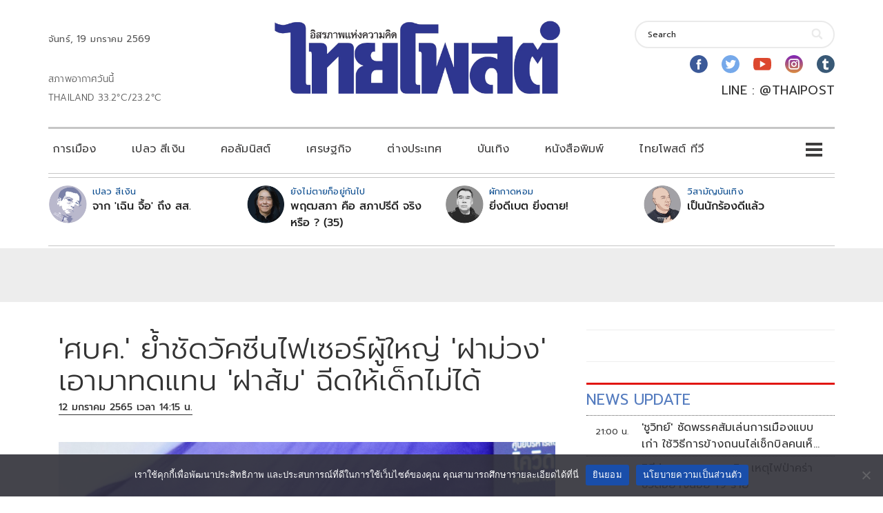

--- FILE ---
content_type: text/html; charset=utf-8
request_url: https://www.google.com/recaptcha/api2/aframe
body_size: 267
content:
<!DOCTYPE HTML><html><head><meta http-equiv="content-type" content="text/html; charset=UTF-8"></head><body><script nonce="qHERmpKF-MzNpguGHs881g">/** Anti-fraud and anti-abuse applications only. See google.com/recaptcha */ try{var clients={'sodar':'https://pagead2.googlesyndication.com/pagead/sodar?'};window.addEventListener("message",function(a){try{if(a.source===window.parent){var b=JSON.parse(a.data);var c=clients[b['id']];if(c){var d=document.createElement('img');d.src=c+b['params']+'&rc='+(localStorage.getItem("rc::a")?sessionStorage.getItem("rc::b"):"");window.document.body.appendChild(d);sessionStorage.setItem("rc::e",parseInt(sessionStorage.getItem("rc::e")||0)+1);localStorage.setItem("rc::h",'1768836119585');}}}catch(b){}});window.parent.postMessage("_grecaptcha_ready", "*");}catch(b){}</script></body></html>

--- FILE ---
content_type: application/javascript; charset=utf-8
request_url: https://fundingchoicesmessages.google.com/f/AGSKWxXbw5gALK-3lpm0X-WM1uOjwc81ZGWY_4GM8rEUGmO3ReTfI4JsMynZ3U784Ex6j4F9t55o0tSRIj7KsKO2LpTfiupf__jmHznoLfhekWcn6YLyOIeKO1uhWkKM7emF-unqdj_wdDsL5pynYcd7hOtxAVTpisg7tikb8slkA-xUpmDnEOG3TnOosH5e/_/spons_links_/cgi-bin/ads.-pagead-id./carouselads._partner_ad.
body_size: -1291
content:
window['0e743a47-97be-445c-a05d-3bc1b2ec9135'] = true;